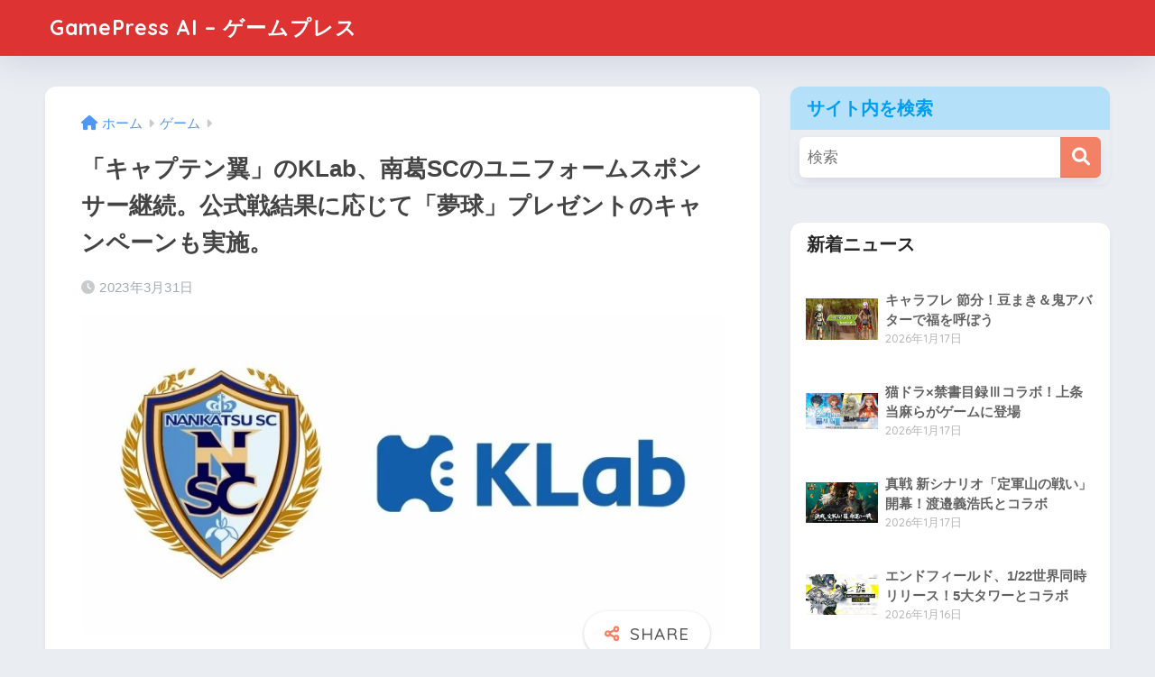

--- FILE ---
content_type: text/html; charset=UTF-8
request_url: https://gamepress.jp/archives/1500
body_size: 20493
content:

<!DOCTYPE html>
<html lang="ja">
<head>
  <meta charset="utf-8">
  <meta http-equiv="X-UA-Compatible" content="IE=edge">
  <meta name="HandheldFriendly" content="True">
  <meta name="MobileOptimized" content="320">
  <meta name="viewport" content="width=device-width, initial-scale=1, viewport-fit=cover"/>
  <meta name="msapplication-TileColor" content="#f28165">
  <meta name="theme-color" content="#f28165">
  <link rel="pingback" href="https://gamepress.jp/xmlrpc.php">
  <title>「キャプテン翼」のKLab、南葛SCのユニフォームスポンサー継続。公式戦結果に応じて「夢球」プレゼントのキャンペーンも実施。 | GamePress AI &#8211; ゲームプレス</title>
<meta name='robots' content='max-image-preview:large' />
	<style>img:is([sizes="auto" i], [sizes^="auto," i]) { contain-intrinsic-size: 3000px 1500px }</style>
	<link rel='dns-prefetch' href='//fonts.googleapis.com' />
<link rel='dns-prefetch' href='//use.fontawesome.com' />
<link rel="alternate" type="application/rss+xml" title="GamePress AI - ゲームプレス &raquo; フィード" href="https://gamepress.jp/feed" />
<link rel="alternate" type="application/rss+xml" title="GamePress AI - ゲームプレス &raquo; コメントフィード" href="https://gamepress.jp/comments/feed" />
<script type="text/javascript">
/* <![CDATA[ */
window._wpemojiSettings = {"baseUrl":"https:\/\/s.w.org\/images\/core\/emoji\/16.0.1\/72x72\/","ext":".png","svgUrl":"https:\/\/s.w.org\/images\/core\/emoji\/16.0.1\/svg\/","svgExt":".svg","source":{"concatemoji":"https:\/\/gamepress.jp\/wp-includes\/js\/wp-emoji-release.min.js?ver=6.8.2"}};
/*! This file is auto-generated */
!function(s,n){var o,i,e;function c(e){try{var t={supportTests:e,timestamp:(new Date).valueOf()};sessionStorage.setItem(o,JSON.stringify(t))}catch(e){}}function p(e,t,n){e.clearRect(0,0,e.canvas.width,e.canvas.height),e.fillText(t,0,0);var t=new Uint32Array(e.getImageData(0,0,e.canvas.width,e.canvas.height).data),a=(e.clearRect(0,0,e.canvas.width,e.canvas.height),e.fillText(n,0,0),new Uint32Array(e.getImageData(0,0,e.canvas.width,e.canvas.height).data));return t.every(function(e,t){return e===a[t]})}function u(e,t){e.clearRect(0,0,e.canvas.width,e.canvas.height),e.fillText(t,0,0);for(var n=e.getImageData(16,16,1,1),a=0;a<n.data.length;a++)if(0!==n.data[a])return!1;return!0}function f(e,t,n,a){switch(t){case"flag":return n(e,"\ud83c\udff3\ufe0f\u200d\u26a7\ufe0f","\ud83c\udff3\ufe0f\u200b\u26a7\ufe0f")?!1:!n(e,"\ud83c\udde8\ud83c\uddf6","\ud83c\udde8\u200b\ud83c\uddf6")&&!n(e,"\ud83c\udff4\udb40\udc67\udb40\udc62\udb40\udc65\udb40\udc6e\udb40\udc67\udb40\udc7f","\ud83c\udff4\u200b\udb40\udc67\u200b\udb40\udc62\u200b\udb40\udc65\u200b\udb40\udc6e\u200b\udb40\udc67\u200b\udb40\udc7f");case"emoji":return!a(e,"\ud83e\udedf")}return!1}function g(e,t,n,a){var r="undefined"!=typeof WorkerGlobalScope&&self instanceof WorkerGlobalScope?new OffscreenCanvas(300,150):s.createElement("canvas"),o=r.getContext("2d",{willReadFrequently:!0}),i=(o.textBaseline="top",o.font="600 32px Arial",{});return e.forEach(function(e){i[e]=t(o,e,n,a)}),i}function t(e){var t=s.createElement("script");t.src=e,t.defer=!0,s.head.appendChild(t)}"undefined"!=typeof Promise&&(o="wpEmojiSettingsSupports",i=["flag","emoji"],n.supports={everything:!0,everythingExceptFlag:!0},e=new Promise(function(e){s.addEventListener("DOMContentLoaded",e,{once:!0})}),new Promise(function(t){var n=function(){try{var e=JSON.parse(sessionStorage.getItem(o));if("object"==typeof e&&"number"==typeof e.timestamp&&(new Date).valueOf()<e.timestamp+604800&&"object"==typeof e.supportTests)return e.supportTests}catch(e){}return null}();if(!n){if("undefined"!=typeof Worker&&"undefined"!=typeof OffscreenCanvas&&"undefined"!=typeof URL&&URL.createObjectURL&&"undefined"!=typeof Blob)try{var e="postMessage("+g.toString()+"("+[JSON.stringify(i),f.toString(),p.toString(),u.toString()].join(",")+"));",a=new Blob([e],{type:"text/javascript"}),r=new Worker(URL.createObjectURL(a),{name:"wpTestEmojiSupports"});return void(r.onmessage=function(e){c(n=e.data),r.terminate(),t(n)})}catch(e){}c(n=g(i,f,p,u))}t(n)}).then(function(e){for(var t in e)n.supports[t]=e[t],n.supports.everything=n.supports.everything&&n.supports[t],"flag"!==t&&(n.supports.everythingExceptFlag=n.supports.everythingExceptFlag&&n.supports[t]);n.supports.everythingExceptFlag=n.supports.everythingExceptFlag&&!n.supports.flag,n.DOMReady=!1,n.readyCallback=function(){n.DOMReady=!0}}).then(function(){return e}).then(function(){var e;n.supports.everything||(n.readyCallback(),(e=n.source||{}).concatemoji?t(e.concatemoji):e.wpemoji&&e.twemoji&&(t(e.twemoji),t(e.wpemoji)))}))}((window,document),window._wpemojiSettings);
/* ]]> */
</script>
<link rel='stylesheet' id='sng-stylesheet-css' href='https://gamepress.jp/wp-content/themes/sango-theme/style.css?version=3.9.6' type='text/css' media='all' />
<link rel='stylesheet' id='sng-option-css' href='https://gamepress.jp/wp-content/themes/sango-theme/entry-option.css?version=3.9.6' type='text/css' media='all' />
<link rel='stylesheet' id='sng-old-css-css' href='https://gamepress.jp/wp-content/themes/sango-theme/style-old.css?version=3.9.6' type='text/css' media='all' />
<link rel='stylesheet' id='sango_theme_gutenberg-style-css' href='https://gamepress.jp/wp-content/themes/sango-theme/library/gutenberg/dist/build/style-blocks.css?version=3.9.6' type='text/css' media='all' />
<style id='sango_theme_gutenberg-style-inline-css' type='text/css'>
:root{--sgb-main-color:#f28165;--sgb-pastel-color:#b4e0fa;--sgb-accent-color:#ffb36b;--sgb-widget-title-color:#009EF3;--sgb-widget-title-bg-color:#b4e0fa;--sgb-bg-color:#eaedf2;--wp--preset--color--sango-main:var(--sgb-main-color);--wp--preset--color--sango-pastel:var(--sgb-pastel-color);--wp--preset--color--sango-accent:var(--sgb-accent-color)}
</style>
<link rel='stylesheet' id='sng-googlefonts-css' href='https://fonts.googleapis.com/css?family=Quicksand%3A500%2C700&#038;display=swap' type='text/css' media='all' />
<link rel='stylesheet' id='sng-fontawesome-css' href='https://use.fontawesome.com/releases/v6.1.1/css/all.css' type='text/css' media='all' />
<style id='wp-emoji-styles-inline-css' type='text/css'>

	img.wp-smiley, img.emoji {
		display: inline !important;
		border: none !important;
		box-shadow: none !important;
		height: 1em !important;
		width: 1em !important;
		margin: 0 0.07em !important;
		vertical-align: -0.1em !important;
		background: none !important;
		padding: 0 !important;
	}
</style>
<link rel='stylesheet' id='wp-block-library-css' href='https://gamepress.jp/wp-includes/css/dist/block-library/style.min.css?ver=6.8.2' type='text/css' media='all' />
<style id='global-styles-inline-css' type='text/css'>
:root{--wp--preset--aspect-ratio--square: 1;--wp--preset--aspect-ratio--4-3: 4/3;--wp--preset--aspect-ratio--3-4: 3/4;--wp--preset--aspect-ratio--3-2: 3/2;--wp--preset--aspect-ratio--2-3: 2/3;--wp--preset--aspect-ratio--16-9: 16/9;--wp--preset--aspect-ratio--9-16: 9/16;--wp--preset--color--black: #000000;--wp--preset--color--cyan-bluish-gray: #abb8c3;--wp--preset--color--white: #ffffff;--wp--preset--color--pale-pink: #f78da7;--wp--preset--color--vivid-red: #cf2e2e;--wp--preset--color--luminous-vivid-orange: #ff6900;--wp--preset--color--luminous-vivid-amber: #fcb900;--wp--preset--color--light-green-cyan: #7bdcb5;--wp--preset--color--vivid-green-cyan: #00d084;--wp--preset--color--pale-cyan-blue: #8ed1fc;--wp--preset--color--vivid-cyan-blue: #0693e3;--wp--preset--color--vivid-purple: #9b51e0;--wp--preset--color--sango-main: var(--sgb-main-color);--wp--preset--color--sango-pastel: var(--sgb-pastel-color);--wp--preset--color--sango-accent: var(--sgb-accent-color);--wp--preset--color--sango-blue: #009EF3;--wp--preset--color--sango-orange: #ffb36b;--wp--preset--color--sango-red: #f88080;--wp--preset--color--sango-green: #90d581;--wp--preset--color--sango-black: #333;--wp--preset--color--sango-gray: gray;--wp--preset--color--sango-silver: whitesmoke;--wp--preset--color--sango-light-blue: #b4e0fa;--wp--preset--color--sango-light-red: #ffebeb;--wp--preset--color--sango-light-orange: #fff9e6;--wp--preset--gradient--vivid-cyan-blue-to-vivid-purple: linear-gradient(135deg,rgba(6,147,227,1) 0%,rgb(155,81,224) 100%);--wp--preset--gradient--light-green-cyan-to-vivid-green-cyan: linear-gradient(135deg,rgb(122,220,180) 0%,rgb(0,208,130) 100%);--wp--preset--gradient--luminous-vivid-amber-to-luminous-vivid-orange: linear-gradient(135deg,rgba(252,185,0,1) 0%,rgba(255,105,0,1) 100%);--wp--preset--gradient--luminous-vivid-orange-to-vivid-red: linear-gradient(135deg,rgba(255,105,0,1) 0%,rgb(207,46,46) 100%);--wp--preset--gradient--very-light-gray-to-cyan-bluish-gray: linear-gradient(135deg,rgb(238,238,238) 0%,rgb(169,184,195) 100%);--wp--preset--gradient--cool-to-warm-spectrum: linear-gradient(135deg,rgb(74,234,220) 0%,rgb(151,120,209) 20%,rgb(207,42,186) 40%,rgb(238,44,130) 60%,rgb(251,105,98) 80%,rgb(254,248,76) 100%);--wp--preset--gradient--blush-light-purple: linear-gradient(135deg,rgb(255,206,236) 0%,rgb(152,150,240) 100%);--wp--preset--gradient--blush-bordeaux: linear-gradient(135deg,rgb(254,205,165) 0%,rgb(254,45,45) 50%,rgb(107,0,62) 100%);--wp--preset--gradient--luminous-dusk: linear-gradient(135deg,rgb(255,203,112) 0%,rgb(199,81,192) 50%,rgb(65,88,208) 100%);--wp--preset--gradient--pale-ocean: linear-gradient(135deg,rgb(255,245,203) 0%,rgb(182,227,212) 50%,rgb(51,167,181) 100%);--wp--preset--gradient--electric-grass: linear-gradient(135deg,rgb(202,248,128) 0%,rgb(113,206,126) 100%);--wp--preset--gradient--midnight: linear-gradient(135deg,rgb(2,3,129) 0%,rgb(40,116,252) 100%);--wp--preset--font-size--small: 13px;--wp--preset--font-size--medium: 20px;--wp--preset--font-size--large: 36px;--wp--preset--font-size--x-large: 42px;--wp--preset--font-family--default: "Helvetica", "Arial", "Hiragino Kaku Gothic ProN", "Hiragino Sans", YuGothic, "Yu Gothic", "メイリオ", Meiryo, sans-serif;--wp--preset--font-family--notosans: "Noto Sans JP", var(--wp--preset--font-family--default);--wp--preset--font-family--mplusrounded: "M PLUS Rounded 1c", var(--wp--preset--font-family--default);--wp--preset--font-family--dfont: "Quicksand", var(--wp--preset--font-family--default);--wp--preset--spacing--20: 0.44rem;--wp--preset--spacing--30: 0.67rem;--wp--preset--spacing--40: 1rem;--wp--preset--spacing--50: 1.5rem;--wp--preset--spacing--60: 2.25rem;--wp--preset--spacing--70: 3.38rem;--wp--preset--spacing--80: 5.06rem;--wp--preset--shadow--natural: 6px 6px 9px rgba(0, 0, 0, 0.2);--wp--preset--shadow--deep: 12px 12px 50px rgba(0, 0, 0, 0.4);--wp--preset--shadow--sharp: 6px 6px 0px rgba(0, 0, 0, 0.2);--wp--preset--shadow--outlined: 6px 6px 0px -3px rgba(255, 255, 255, 1), 6px 6px rgba(0, 0, 0, 1);--wp--preset--shadow--crisp: 6px 6px 0px rgba(0, 0, 0, 1);--wp--custom--wrap--width: 92%;--wp--custom--wrap--default-width: 800px;--wp--custom--wrap--content-width: 1180px;--wp--custom--wrap--max-width: var(--wp--custom--wrap--content-width);--wp--custom--wrap--side: 30%;--wp--custom--wrap--gap: 2em;--wp--custom--wrap--mobile--padding: 15px;--wp--custom--shadow--large: 0 15px 30px -7px rgba(0, 12, 66, 0.15 );--wp--custom--shadow--large-hover: 0 40px 50px -15px rgba(0, 12, 66, 0.2 );--wp--custom--shadow--medium: 0 6px 13px -3px rgba(0, 12, 66, 0.1), 0 0px 1px rgba(0,30,100, 0.1 );--wp--custom--shadow--medium-hover: 0 12px 45px -9px rgb(0 0 0 / 23%);--wp--custom--shadow--solid: 0 1px 2px 0 rgba(24, 44, 84, 0.1), 0 1px 3px 1px rgba(24, 44, 84, 0.1);--wp--custom--shadow--solid-hover: 0 2px 4px 0 rgba(24, 44, 84, 0.1), 0 2px 8px 0 rgba(24, 44, 84, 0.1);--wp--custom--shadow--small: 0 2px 4px #4385bb12;--wp--custom--rounded--medium: 12px;--wp--custom--rounded--small: 6px;--wp--custom--widget--padding-horizontal: 18px;--wp--custom--widget--padding-vertical: 6px;--wp--custom--widget--icon-margin: 6px;--wp--custom--widget--gap: 2.5em;--wp--custom--entry--gap: 1.5rem;--wp--custom--entry--gap-mobile: 1rem;--wp--custom--entry--border-color: #eaedf2;--wp--custom--animation--fade-in: fadeIn 0.7s ease 0s 1 normal;--wp--custom--animation--header: fadeHeader 1s ease 0s 1 normal;--wp--custom--transition--default: 0.3s ease-in-out;--wp--custom--totop--opacity: 0.6;--wp--custom--totop--right: 18px;--wp--custom--totop--bottom: 20px;--wp--custom--totop--mobile--right: 15px;--wp--custom--totop--mobile--bottom: 10px;--wp--custom--toc--button--opacity: 0.6;--wp--custom--footer--column-gap: 40px;}:root { --wp--style--global--content-size: 900px;--wp--style--global--wide-size: 980px; }:where(body) { margin: 0; }.wp-site-blocks > .alignleft { float: left; margin-right: 2em; }.wp-site-blocks > .alignright { float: right; margin-left: 2em; }.wp-site-blocks > .aligncenter { justify-content: center; margin-left: auto; margin-right: auto; }:where(.wp-site-blocks) > * { margin-block-start: 1.5rem; margin-block-end: 0; }:where(.wp-site-blocks) > :first-child { margin-block-start: 0; }:where(.wp-site-blocks) > :last-child { margin-block-end: 0; }:root { --wp--style--block-gap: 1.5rem; }:root :where(.is-layout-flow) > :first-child{margin-block-start: 0;}:root :where(.is-layout-flow) > :last-child{margin-block-end: 0;}:root :where(.is-layout-flow) > *{margin-block-start: 1.5rem;margin-block-end: 0;}:root :where(.is-layout-constrained) > :first-child{margin-block-start: 0;}:root :where(.is-layout-constrained) > :last-child{margin-block-end: 0;}:root :where(.is-layout-constrained) > *{margin-block-start: 1.5rem;margin-block-end: 0;}:root :where(.is-layout-flex){gap: 1.5rem;}:root :where(.is-layout-grid){gap: 1.5rem;}.is-layout-flow > .alignleft{float: left;margin-inline-start: 0;margin-inline-end: 2em;}.is-layout-flow > .alignright{float: right;margin-inline-start: 2em;margin-inline-end: 0;}.is-layout-flow > .aligncenter{margin-left: auto !important;margin-right: auto !important;}.is-layout-constrained > .alignleft{float: left;margin-inline-start: 0;margin-inline-end: 2em;}.is-layout-constrained > .alignright{float: right;margin-inline-start: 2em;margin-inline-end: 0;}.is-layout-constrained > .aligncenter{margin-left: auto !important;margin-right: auto !important;}.is-layout-constrained > :where(:not(.alignleft):not(.alignright):not(.alignfull)){max-width: var(--wp--style--global--content-size);margin-left: auto !important;margin-right: auto !important;}.is-layout-constrained > .alignwide{max-width: var(--wp--style--global--wide-size);}body .is-layout-flex{display: flex;}.is-layout-flex{flex-wrap: wrap;align-items: center;}.is-layout-flex > :is(*, div){margin: 0;}body .is-layout-grid{display: grid;}.is-layout-grid > :is(*, div){margin: 0;}body{font-family: var(--sgb-font-family);padding-top: 0px;padding-right: 0px;padding-bottom: 0px;padding-left: 0px;}a:where(:not(.wp-element-button)){text-decoration: underline;}:root :where(.wp-element-button, .wp-block-button__link){background-color: #32373c;border-width: 0;color: #fff;font-family: inherit;font-size: inherit;line-height: inherit;padding: calc(0.667em + 2px) calc(1.333em + 2px);text-decoration: none;}.has-black-color{color: var(--wp--preset--color--black) !important;}.has-cyan-bluish-gray-color{color: var(--wp--preset--color--cyan-bluish-gray) !important;}.has-white-color{color: var(--wp--preset--color--white) !important;}.has-pale-pink-color{color: var(--wp--preset--color--pale-pink) !important;}.has-vivid-red-color{color: var(--wp--preset--color--vivid-red) !important;}.has-luminous-vivid-orange-color{color: var(--wp--preset--color--luminous-vivid-orange) !important;}.has-luminous-vivid-amber-color{color: var(--wp--preset--color--luminous-vivid-amber) !important;}.has-light-green-cyan-color{color: var(--wp--preset--color--light-green-cyan) !important;}.has-vivid-green-cyan-color{color: var(--wp--preset--color--vivid-green-cyan) !important;}.has-pale-cyan-blue-color{color: var(--wp--preset--color--pale-cyan-blue) !important;}.has-vivid-cyan-blue-color{color: var(--wp--preset--color--vivid-cyan-blue) !important;}.has-vivid-purple-color{color: var(--wp--preset--color--vivid-purple) !important;}.has-sango-main-color{color: var(--wp--preset--color--sango-main) !important;}.has-sango-pastel-color{color: var(--wp--preset--color--sango-pastel) !important;}.has-sango-accent-color{color: var(--wp--preset--color--sango-accent) !important;}.has-sango-blue-color{color: var(--wp--preset--color--sango-blue) !important;}.has-sango-orange-color{color: var(--wp--preset--color--sango-orange) !important;}.has-sango-red-color{color: var(--wp--preset--color--sango-red) !important;}.has-sango-green-color{color: var(--wp--preset--color--sango-green) !important;}.has-sango-black-color{color: var(--wp--preset--color--sango-black) !important;}.has-sango-gray-color{color: var(--wp--preset--color--sango-gray) !important;}.has-sango-silver-color{color: var(--wp--preset--color--sango-silver) !important;}.has-sango-light-blue-color{color: var(--wp--preset--color--sango-light-blue) !important;}.has-sango-light-red-color{color: var(--wp--preset--color--sango-light-red) !important;}.has-sango-light-orange-color{color: var(--wp--preset--color--sango-light-orange) !important;}.has-black-background-color{background-color: var(--wp--preset--color--black) !important;}.has-cyan-bluish-gray-background-color{background-color: var(--wp--preset--color--cyan-bluish-gray) !important;}.has-white-background-color{background-color: var(--wp--preset--color--white) !important;}.has-pale-pink-background-color{background-color: var(--wp--preset--color--pale-pink) !important;}.has-vivid-red-background-color{background-color: var(--wp--preset--color--vivid-red) !important;}.has-luminous-vivid-orange-background-color{background-color: var(--wp--preset--color--luminous-vivid-orange) !important;}.has-luminous-vivid-amber-background-color{background-color: var(--wp--preset--color--luminous-vivid-amber) !important;}.has-light-green-cyan-background-color{background-color: var(--wp--preset--color--light-green-cyan) !important;}.has-vivid-green-cyan-background-color{background-color: var(--wp--preset--color--vivid-green-cyan) !important;}.has-pale-cyan-blue-background-color{background-color: var(--wp--preset--color--pale-cyan-blue) !important;}.has-vivid-cyan-blue-background-color{background-color: var(--wp--preset--color--vivid-cyan-blue) !important;}.has-vivid-purple-background-color{background-color: var(--wp--preset--color--vivid-purple) !important;}.has-sango-main-background-color{background-color: var(--wp--preset--color--sango-main) !important;}.has-sango-pastel-background-color{background-color: var(--wp--preset--color--sango-pastel) !important;}.has-sango-accent-background-color{background-color: var(--wp--preset--color--sango-accent) !important;}.has-sango-blue-background-color{background-color: var(--wp--preset--color--sango-blue) !important;}.has-sango-orange-background-color{background-color: var(--wp--preset--color--sango-orange) !important;}.has-sango-red-background-color{background-color: var(--wp--preset--color--sango-red) !important;}.has-sango-green-background-color{background-color: var(--wp--preset--color--sango-green) !important;}.has-sango-black-background-color{background-color: var(--wp--preset--color--sango-black) !important;}.has-sango-gray-background-color{background-color: var(--wp--preset--color--sango-gray) !important;}.has-sango-silver-background-color{background-color: var(--wp--preset--color--sango-silver) !important;}.has-sango-light-blue-background-color{background-color: var(--wp--preset--color--sango-light-blue) !important;}.has-sango-light-red-background-color{background-color: var(--wp--preset--color--sango-light-red) !important;}.has-sango-light-orange-background-color{background-color: var(--wp--preset--color--sango-light-orange) !important;}.has-black-border-color{border-color: var(--wp--preset--color--black) !important;}.has-cyan-bluish-gray-border-color{border-color: var(--wp--preset--color--cyan-bluish-gray) !important;}.has-white-border-color{border-color: var(--wp--preset--color--white) !important;}.has-pale-pink-border-color{border-color: var(--wp--preset--color--pale-pink) !important;}.has-vivid-red-border-color{border-color: var(--wp--preset--color--vivid-red) !important;}.has-luminous-vivid-orange-border-color{border-color: var(--wp--preset--color--luminous-vivid-orange) !important;}.has-luminous-vivid-amber-border-color{border-color: var(--wp--preset--color--luminous-vivid-amber) !important;}.has-light-green-cyan-border-color{border-color: var(--wp--preset--color--light-green-cyan) !important;}.has-vivid-green-cyan-border-color{border-color: var(--wp--preset--color--vivid-green-cyan) !important;}.has-pale-cyan-blue-border-color{border-color: var(--wp--preset--color--pale-cyan-blue) !important;}.has-vivid-cyan-blue-border-color{border-color: var(--wp--preset--color--vivid-cyan-blue) !important;}.has-vivid-purple-border-color{border-color: var(--wp--preset--color--vivid-purple) !important;}.has-sango-main-border-color{border-color: var(--wp--preset--color--sango-main) !important;}.has-sango-pastel-border-color{border-color: var(--wp--preset--color--sango-pastel) !important;}.has-sango-accent-border-color{border-color: var(--wp--preset--color--sango-accent) !important;}.has-sango-blue-border-color{border-color: var(--wp--preset--color--sango-blue) !important;}.has-sango-orange-border-color{border-color: var(--wp--preset--color--sango-orange) !important;}.has-sango-red-border-color{border-color: var(--wp--preset--color--sango-red) !important;}.has-sango-green-border-color{border-color: var(--wp--preset--color--sango-green) !important;}.has-sango-black-border-color{border-color: var(--wp--preset--color--sango-black) !important;}.has-sango-gray-border-color{border-color: var(--wp--preset--color--sango-gray) !important;}.has-sango-silver-border-color{border-color: var(--wp--preset--color--sango-silver) !important;}.has-sango-light-blue-border-color{border-color: var(--wp--preset--color--sango-light-blue) !important;}.has-sango-light-red-border-color{border-color: var(--wp--preset--color--sango-light-red) !important;}.has-sango-light-orange-border-color{border-color: var(--wp--preset--color--sango-light-orange) !important;}.has-vivid-cyan-blue-to-vivid-purple-gradient-background{background: var(--wp--preset--gradient--vivid-cyan-blue-to-vivid-purple) !important;}.has-light-green-cyan-to-vivid-green-cyan-gradient-background{background: var(--wp--preset--gradient--light-green-cyan-to-vivid-green-cyan) !important;}.has-luminous-vivid-amber-to-luminous-vivid-orange-gradient-background{background: var(--wp--preset--gradient--luminous-vivid-amber-to-luminous-vivid-orange) !important;}.has-luminous-vivid-orange-to-vivid-red-gradient-background{background: var(--wp--preset--gradient--luminous-vivid-orange-to-vivid-red) !important;}.has-very-light-gray-to-cyan-bluish-gray-gradient-background{background: var(--wp--preset--gradient--very-light-gray-to-cyan-bluish-gray) !important;}.has-cool-to-warm-spectrum-gradient-background{background: var(--wp--preset--gradient--cool-to-warm-spectrum) !important;}.has-blush-light-purple-gradient-background{background: var(--wp--preset--gradient--blush-light-purple) !important;}.has-blush-bordeaux-gradient-background{background: var(--wp--preset--gradient--blush-bordeaux) !important;}.has-luminous-dusk-gradient-background{background: var(--wp--preset--gradient--luminous-dusk) !important;}.has-pale-ocean-gradient-background{background: var(--wp--preset--gradient--pale-ocean) !important;}.has-electric-grass-gradient-background{background: var(--wp--preset--gradient--electric-grass) !important;}.has-midnight-gradient-background{background: var(--wp--preset--gradient--midnight) !important;}.has-small-font-size{font-size: var(--wp--preset--font-size--small) !important;}.has-medium-font-size{font-size: var(--wp--preset--font-size--medium) !important;}.has-large-font-size{font-size: var(--wp--preset--font-size--large) !important;}.has-x-large-font-size{font-size: var(--wp--preset--font-size--x-large) !important;}.has-default-font-family{font-family: var(--wp--preset--font-family--default) !important;}.has-notosans-font-family{font-family: var(--wp--preset--font-family--notosans) !important;}.has-mplusrounded-font-family{font-family: var(--wp--preset--font-family--mplusrounded) !important;}.has-dfont-font-family{font-family: var(--wp--preset--font-family--dfont) !important;}
:root :where(.wp-block-button .wp-block-button__link){background-color: var(--wp--preset--color--sango-main);border-radius: var(--wp--custom--rounded--medium);color: #fff;font-size: 18px;font-weight: 600;padding-top: 0.4em;padding-right: 1.3em;padding-bottom: 0.4em;padding-left: 1.3em;}
:root :where(.wp-block-pullquote){font-size: 1.5em;line-height: 1.6;}
</style>
<style id='akismet-widget-style-inline-css' type='text/css'>

			.a-stats {
				--akismet-color-mid-green: #357b49;
				--akismet-color-white: #fff;
				--akismet-color-light-grey: #f6f7f7;

				max-width: 350px;
				width: auto;
			}

			.a-stats * {
				all: unset;
				box-sizing: border-box;
			}

			.a-stats strong {
				font-weight: 600;
			}

			.a-stats a.a-stats__link,
			.a-stats a.a-stats__link:visited,
			.a-stats a.a-stats__link:active {
				background: var(--akismet-color-mid-green);
				border: none;
				box-shadow: none;
				border-radius: 8px;
				color: var(--akismet-color-white);
				cursor: pointer;
				display: block;
				font-family: -apple-system, BlinkMacSystemFont, 'Segoe UI', 'Roboto', 'Oxygen-Sans', 'Ubuntu', 'Cantarell', 'Helvetica Neue', sans-serif;
				font-weight: 500;
				padding: 12px;
				text-align: center;
				text-decoration: none;
				transition: all 0.2s ease;
			}

			/* Extra specificity to deal with TwentyTwentyOne focus style */
			.widget .a-stats a.a-stats__link:focus {
				background: var(--akismet-color-mid-green);
				color: var(--akismet-color-white);
				text-decoration: none;
			}

			.a-stats a.a-stats__link:hover {
				filter: brightness(110%);
				box-shadow: 0 4px 12px rgba(0, 0, 0, 0.06), 0 0 2px rgba(0, 0, 0, 0.16);
			}

			.a-stats .count {
				color: var(--akismet-color-white);
				display: block;
				font-size: 1.5em;
				line-height: 1.4;
				padding: 0 13px;
				white-space: nowrap;
			}
		
</style>
<script type="text/javascript" src="https://gamepress.jp/wp-includes/js/jquery/jquery.min.js?ver=3.7.1" id="jquery-core-js"></script>
<script type="text/javascript" src="https://gamepress.jp/wp-includes/js/jquery/jquery-migrate.min.js?ver=3.4.1" id="jquery-migrate-js"></script>
<link rel="https://api.w.org/" href="https://gamepress.jp/wp-json/" /><link rel="alternate" title="JSON" type="application/json" href="https://gamepress.jp/wp-json/wp/v2/posts/1500" /><link rel="EditURI" type="application/rsd+xml" title="RSD" href="https://gamepress.jp/xmlrpc.php?rsd" />
<link rel="canonical" href="https://gamepress.jp/archives/1500" />
<link rel='shortlink' href='https://gamepress.jp/?p=1500' />
<link rel="alternate" title="oEmbed (JSON)" type="application/json+oembed" href="https://gamepress.jp/wp-json/oembed/1.0/embed?url=https%3A%2F%2Fgamepress.jp%2Farchives%2F1500" />
<link rel="alternate" title="oEmbed (XML)" type="text/xml+oembed" href="https://gamepress.jp/wp-json/oembed/1.0/embed?url=https%3A%2F%2Fgamepress.jp%2Farchives%2F1500&#038;format=xml" />
<!-- FIFU: meta tags for featured image (begin) -->
<meta property="og:image" content="https://prcdn.freetls.fastly.net/release_image/6348/699/6348-699-0dba36ae1c320f66a31020984757d227-800x400.jpg?format=jpeg&auto=webp&quality=85&width=1950&height=1350&fit=bounds" />
<!-- FIFU: meta tags for featured image (end) --><meta name="twitter:image" content="https://prcdn.freetls.fastly.net/release_image/6348/699/6348-699-0dba36ae1c320f66a31020984757d227-800x400.jpg?format=jpeg&auto=webp&quality=85&width=1950&height=1350&fit=bounds" /><meta property="og:title" content="「キャプテン翼」のKLab、南葛SCのユニフォームスポンサー継続。公式戦結果に応じて「夢球」プレゼントのキャンペーンも実施。" />
<meta property="og:description" content="KLabは、『キャプテン翼』の原作者である高橋陽一氏が代表を務めるサッカークラブ「南葛SC」のスポンサー契約を継続し、2023年シーズンもユニフォームにKLabのロゴが掲出されることを発表した。 また、南葛SCの公式戦の ... " />
<meta property="og:type" content="article" />
<meta property="og:url" content="https://gamepress.jp/archives/1500" />
<meta property="og:image" content="https://prcdn.freetls.fastly.net/release_image/6348/699/6348-699-0dba36ae1c320f66a31020984757d227-800x400.jpg?format=jpeg&#038;auto=webp&#038;quality=85&#038;width=1950&#038;height=1350&#038;fit=bounds" />
<meta name="thumbnail" content="https://prcdn.freetls.fastly.net/release_image/6348/699/6348-699-0dba36ae1c320f66a31020984757d227-800x400.jpg?format=jpeg&#038;auto=webp&#038;quality=85&#038;width=1950&#038;height=1350&#038;fit=bounds" />
<meta property="og:site_name" content="GamePress AI - ゲームプレス" />
<meta name="twitter:card" content="summary_large_image" />
<!-- Google Tag Manager -->
<script>(function(w,d,s,l,i){w[l]=w[l]||[];w[l].push({'gtm.start':
new Date().getTime(),event:'gtm.js'});var f=d.getElementsByTagName(s)[0],
j=d.createElement(s),dl=l!='dataLayer'?'&l='+l:'';j.async=true;j.src=
'https://www.googletagmanager.com/gtm.js?id='+i+dl;f.parentNode.insertBefore(j,f);
})(window,document,'script','dataLayer','GTM-KC7F7DTK');</script>
<!-- End Google Tag Manager --><script async src="https://pagead2.googlesyndication.com/pagead/js/adsbygoogle.js?client=ca-pub-3528318659578099"
     crossorigin="anonymous"></script><link rel="icon" href="https://gamepress.jp/wp-content/uploads/2023/03/cropped-hLR4eiZc_400x400-32x32.png" sizes="32x32" />
<link rel="icon" href="https://gamepress.jp/wp-content/uploads/2023/03/cropped-hLR4eiZc_400x400-192x192.png" sizes="192x192" />
<link rel="apple-touch-icon" href="https://gamepress.jp/wp-content/uploads/2023/03/cropped-hLR4eiZc_400x400-180x180.png" />
<meta name="msapplication-TileImage" content="https://gamepress.jp/wp-content/uploads/2023/03/cropped-hLR4eiZc_400x400-270x270.png" />
		<style type="text/css" id="wp-custom-css">
			.r-text .image-caption {
    display: block;
}

.image-caption {
    font-size: 12px;
    line-height: 22px;
    color: #a2a2a2;
    text-align: left;
}

.center .image-caption {
    margin: 0 auto;
}

.r-text {
    line-height: 26px;
    margin-bottom: 30px;
    word-break: break-all;
}
.r-text .text-image-caption {
    display: block;
    margin-top: 1em;
    margin-bottom: 1em;
}
.r-text ul {
    padding: 12px 12px 12px 33px;
    background-color: #ededed;
    clear: both;
    margin-top: 5px;
    margin-bottom: 12px;
    border-radius: 3px;
}
.floatright {
    float: right;
    margin-left: 36px;
}
.floatleft {
    float: left;
    margin-right: 29px;
}
.alignleft {
    clear: both;
}
.editor-image img {
    max-width: 100%;
    height: auto !important;
    margin: 0 auto;
}

#disqus_thread {
	   margin: 10px 10px;
	   padding: 0 10px;
}		</style>
		<style> a{color:#4f96f6}.header, .drawer__title{background-color:#dd3333}#logo a{color:#FFF}.desktop-nav li a , .mobile-nav li a, #drawer__open, .header-search__open, .drawer__title{color:#FFF}.drawer__title__close span, .drawer__title__close span:before{background:#FFF}.desktop-nav li:after{background:#FFF}.mobile-nav .current-menu-item{border-bottom-color:#FFF}.widgettitle, .sidebar .wp-block-group h2, .drawer .wp-block-group h2{color:#009EF3;background-color:#b4e0fa}#footer-menu a, .copyright{color:#FFF}#footer-menu{background-color:#dd3333}.footer{background-color:#e0e4eb}.footer, .footer a, .footer .widget ul li a{color:#3c3c3c}body{font-size:100%}@media only screen and (min-width:481px){body{font-size:107%}}@media only screen and (min-width:1030px){body{font-size:107%}}.totop{background:#009EF3}.header-info a{color:#FFF;background:linear-gradient(95deg, #738bff, #85e3ec)}.fixed-menu ul{background:#FFF}.fixed-menu a{color:#a2a7ab}.fixed-menu .current-menu-item a, .fixed-menu ul li a.active{color:#009EF3}.post-tab{background:#FFF}.post-tab > div{color:#a7a7a7}body{--sgb-font-family:var(--wp--preset--font-family--default)}#fixed_sidebar{top:0px}:target{scroll-margin-top:0px}.Threads:before{background-image:url("https://gamepress.jp/wp-content/themes/sango-theme/library/images/threads.svg")}.profile-sns li .Threads:before{background-image:url("https://gamepress.jp/wp-content/themes/sango-theme/library/images/threads-outline.svg")}.X:before{background-image:url("https://gamepress.jp/wp-content/themes/sango-theme/library/images/x-circle.svg")}</style><style>  #sgb-css-id-1 {
    margin-bottom: -1.5em;
  }</style>
</head>
<body class="wp-singular post-template-default single single-post postid-1500 single-format-standard wp-theme-sango-theme fa5">
    <div id="container"> 
  			<header class="header
			">
				<div id="inner-header" class="wrap">
		<div id="logo" class="header-logo h1 dfont">
	<a href="https://gamepress.jp/" class="header-logo__link">
				GamePress AI &#8211; ゲームプレス	</a>
	</div>
	<div class="header-search">
		<input type="checkbox" class="header-search__input" id="header-search-input" onclick="document.querySelector('.header-search__modal .searchform__input').focus()">
	<label class="header-search__close" for="header-search-input"></label>
	<div class="header-search__modal">
	
<form role="search" method="get" class="searchform" action="https://gamepress.jp/">
  <div>
    <input type="search" class="searchform__input" name="s" value="" placeholder="検索" />
    <button type="submit" class="searchform__submit" aria-label="検索"><i class="fas fa-search" aria-hidden="true"></i></button>
  </div>
</form>

	</div>
</div>	</div>
	</header>
		  <div id="content">
    <div id="inner-content" class="wrap cf">
      <main id="main">
                  <article id="entry" class="post-1500 post type-post status-publish format-standard has-post-thumbnail category-2">
            <header class="article-header entry-header">
	<nav id="breadcrumb" class="breadcrumb"><ul itemscope itemtype="http://schema.org/BreadcrumbList"><li itemprop="itemListElement" itemscope itemtype="http://schema.org/ListItem"><a href="https://gamepress.jp" itemprop="item"><span itemprop="name">ホーム</span></a><meta itemprop="position" content="1" /></li><li itemprop="itemListElement" itemscope itemtype="http://schema.org/ListItem"><a href="https://gamepress.jp/archives/category/%e3%82%b2%e3%83%bc%e3%83%a0" itemprop="item"><span itemprop="name">ゲーム</span></a><meta itemprop="position" content="2" /></li></ul></nav>		<h1 class="entry-title single-title">「キャプテン翼」のKLab、南葛SCのユニフォームスポンサー継続。公式戦結果に応じて「夢球」プレゼントのキャンペーンも実施。</h1>
		<div class="entry-meta vcard">
	<time class="pubdate entry-time" itemprop="datePublished" datetime="2023-03-31">2023年3月31日</time>	</div>
		<p class="post-thumbnail"><img src="https://prcdn.freetls.fastly.net/release_image/6348/699/6348-699-0dba36ae1c320f66a31020984757d227-800x400.jpg?format=jpeg&amp;auto=webp&amp;quality=85&amp;width=1950&amp;height=1350&amp;fit=bounds" class="attachment-thumb-940 size-thumb-940 wp-post-image" alt="「キャプテン翼」のKLab、南葛SCのユニフォームスポンサー継続。公式戦結果に応じて「夢球」プレゼントのキャンペーンも実施。" title="「キャプテン翼」のKLab、南葛SCのユニフォームスポンサー継続。公式戦結果に応じて「夢球」プレゼントのキャンペーンも実施。" decoding="async" /></p>
			<input type="checkbox" id="fab">
	<label class="fab-btn extended-fab main-c" for="fab"><i class="fas fa-share-alt" aria-hidden="true"></i></label>
	<label class="fab__close-cover" for="fab"></label>
			<div id="fab__contents">
		<div class="fab__contents-main dfont">
		<label class="fab__contents__close" for="fab"><span></span></label>
		<p class="fab__contents_title">SHARE</p>
					<div class="fab__contents_img" style="background-image: url(https://prcdn.freetls.fastly.net/release_image/6348/699/6348-699-0dba36ae1c320f66a31020984757d227-800x400.jpg?format=jpeg&auto=webp&quality=85&width=1950&height=1350&fit=bounds);">
			</div>
					<div class="sns-btn
		 sns-dif	">
				<ul>
			<li class="tw sns-btn__item">
		<a href="https://twitter.com/intent/tweet?url=https%3A%2F%2Fgamepress.jp%2Farchives%2F1500&text=%E3%80%8C%E3%82%AD%E3%83%A3%E3%83%97%E3%83%86%E3%83%B3%E7%BF%BC%E3%80%8D%E3%81%AEKLab%E3%80%81%E5%8D%97%E8%91%9BSC%E3%81%AE%E3%83%A6%E3%83%8B%E3%83%95%E3%82%A9%E3%83%BC%E3%83%A0%E3%82%B9%E3%83%9D%E3%83%B3%E3%82%B5%E3%83%BC%E7%B6%99%E7%B6%9A%E3%80%82%E5%85%AC%E5%BC%8F%E6%88%A6%E7%B5%90%E6%9E%9C%E3%81%AB%E5%BF%9C%E3%81%98%E3%81%A6%E3%80%8C%E5%A4%A2%E7%90%83%E3%80%8D%E3%83%97%E3%83%AC%E3%82%BC%E3%83%B3%E3%83%88%E3%81%AE%E3%82%AD%E3%83%A3%E3%83%B3%E3%83%9A%E3%83%BC%E3%83%B3%E3%82%82%E5%AE%9F%E6%96%BD%E3%80%82%EF%BD%9CGamePress+AI+-+%E3%82%B2%E3%83%BC%E3%83%A0%E3%83%97%E3%83%AC%E3%82%B9" target="_blank" rel="nofollow noopener noreferrer" aria-label="Xでシェアする">
		<img alt="" src="https://gamepress.jp/wp-content/themes/sango-theme/library/images/x.svg">
		<span class="share_txt">ポスト</span>
		</a>
			</li>
					<li class="fb sns-btn__item">
		<a href="https://www.facebook.com/share.php?u=https%3A%2F%2Fgamepress.jp%2Farchives%2F1500" target="_blank" rel="nofollow noopener noreferrer" aria-label="Facebookでシェアする">
		<i class="fab fa-facebook" aria-hidden="true"></i>		<span class="share_txt">シェア</span>
		</a>
			</li>
					<li class="hatebu sns-btn__item">
		<a href="http://b.hatena.ne.jp/add?mode=confirm&url=https%3A%2F%2Fgamepress.jp%2Farchives%2F1500&title=%E3%80%8C%E3%82%AD%E3%83%A3%E3%83%97%E3%83%86%E3%83%B3%E7%BF%BC%E3%80%8D%E3%81%AEKLab%E3%80%81%E5%8D%97%E8%91%9BSC%E3%81%AE%E3%83%A6%E3%83%8B%E3%83%95%E3%82%A9%E3%83%BC%E3%83%A0%E3%82%B9%E3%83%9D%E3%83%B3%E3%82%B5%E3%83%BC%E7%B6%99%E7%B6%9A%E3%80%82%E5%85%AC%E5%BC%8F%E6%88%A6%E7%B5%90%E6%9E%9C%E3%81%AB%E5%BF%9C%E3%81%98%E3%81%A6%E3%80%8C%E5%A4%A2%E7%90%83%E3%80%8D%E3%83%97%E3%83%AC%E3%82%BC%E3%83%B3%E3%83%88%E3%81%AE%E3%82%AD%E3%83%A3%E3%83%B3%E3%83%9A%E3%83%BC%E3%83%B3%E3%82%82%E5%AE%9F%E6%96%BD%E3%80%82%EF%BD%9CGamePress+AI+-+%E3%82%B2%E3%83%BC%E3%83%A0%E3%83%97%E3%83%AC%E3%82%B9" target="_blank" rel="nofollow noopener noreferrer" aria-label="はてブでブックマークする">
		<i class="fa fa-hatebu" aria-hidden="true"></i>
		<span class="share_txt">はてブ</span>
		</a>
			</li>
					<li class="line sns-btn__item">
		<a href="https://social-plugins.line.me/lineit/share?url=https%3A%2F%2Fgamepress.jp%2Farchives%2F1500&text=%E3%80%8C%E3%82%AD%E3%83%A3%E3%83%97%E3%83%86%E3%83%B3%E7%BF%BC%E3%80%8D%E3%81%AEKLab%E3%80%81%E5%8D%97%E8%91%9BSC%E3%81%AE%E3%83%A6%E3%83%8B%E3%83%95%E3%82%A9%E3%83%BC%E3%83%A0%E3%82%B9%E3%83%9D%E3%83%B3%E3%82%B5%E3%83%BC%E7%B6%99%E7%B6%9A%E3%80%82%E5%85%AC%E5%BC%8F%E6%88%A6%E7%B5%90%E6%9E%9C%E3%81%AB%E5%BF%9C%E3%81%98%E3%81%A6%E3%80%8C%E5%A4%A2%E7%90%83%E3%80%8D%E3%83%97%E3%83%AC%E3%82%BC%E3%83%B3%E3%83%88%E3%81%AE%E3%82%AD%E3%83%A3%E3%83%B3%E3%83%9A%E3%83%BC%E3%83%B3%E3%82%82%E5%AE%9F%E6%96%BD%E3%80%82%EF%BD%9CGamePress+AI+-+%E3%82%B2%E3%83%BC%E3%83%A0%E3%83%97%E3%83%AC%E3%82%B9" target="_blank" rel="nofollow noopener noreferrer" aria-label="LINEでシェアする">
					<i class="fab fa-line" aria-hidden="true"></i>
				<span class="share_txt share_txt_line dfont">LINE</span>
		</a>
	</li>
				</ul>
	</div>
				</div>
	</div>
		</header>
<section class="entry-content">
	

<div class="wp-block-sgb-list">
<div class="li-chevron"><ul>
<li>KLabは南葛SCのスポンサー契約を継続</li><li>2023年シーズンもユニフォームにKLabのロゴが掲出</li><li>試合結果に応じて『キャプテン翼』のゲーム内アイテムをプレゼントするキャンペーンも実施</li>
</ul>
</div></div>



<p>KLabは、『キャプテン翼』の原作者である高橋陽一氏が代表を務めるサッカークラブ「南葛SC」のスポンサー契約を継続し、2023年シーズンもユニフォームにKLabのロゴが掲出されることを発表した。<br>

また、南葛SCの公式戦の試合結果に応じて、『キャプテン翼 ～たたかえドリームチーム～』のゲーム内アイテム「夢球」をプレゼントするキャンペーンも実施される。<br>

南葛SCは、Jリーグ参入を目指すサッカー団体であり、KLabはチームの姿勢に共感し、今後もサポートするとしている。<br>

</p>



<dl><dt>カテゴリ</dt><dd>ゲーム</dd><dt>製品名</dt><dd>キャプテン翼 ～たたかえドリームチーム～</dd><dt>会社名</dt><dd>KLab</dd><dt>キャラクター名</dt><dd>キャプテン翼</dd><dt>人名</dt><dd>高橋陽一</dd><dt>IP名</dt><dd>Jリーグ</dd></dl>



<p class="has-text-align-center">——— 以下 プレスリリース原文 ———</p>



<h2 id="i-0">『キャプテン翼 ～たたかえドリームチーム～』のKLabがＪリーグ参入を目指す「南葛SC」のユニフォームスポンサーを継続、応援CPも開催</h2>








<p>公開日: 2023/03/31</p>



<div class="rbody">
<div class="r-head">
                            KLab株式会社（本社：東京都港区、代表取締役社長：森田英克、以下「KLab」）は、『キャプテン翼』の原作者である高橋陽一先生が代表を務めるサッカークラブ「南葛SC」のスポンサー契約を継続して締結したことをお知らせいたします。<br>
本スポンサー契約は2018年シーズンからスタートし今年で6年目となり、2023年シーズンも「南葛SC」のユニフォームにKLabのコーポレートロゴが掲出されます。<br>
ロゴが入った新ユニフォームは、4月2日（日）の開幕戦「関東サッカーリーグ1部 前期第1節」で初めて着用される予定です。
                        </div>
<div class="r-text clearfix">
<div class="rich-text">
<p id="p-iframe-image-21baaa85-0190-40cd-93c9-8fa4c67e844a"><span class="text-image-caption clearfix editor-image center" style=""><img decoding="async" alt="" src="https://prcdn.freetls.fastly.net/release_image/6348/699/6348-699-0dba36ae1c320f66a31020984757d227-800x400.jpg?format=jpeg&amp;auto=webp&amp;quality=85&amp;width=1950&amp;height=1350&amp;fit=bounds" style=" width: 650px; height: 325px;"></span></p>
<p id="p-iframe-image-531d1951-ec38-4da2-bd4f-ae0d21eb5780"><span class="text-image-caption clearfix editor-image center" style=""><img decoding="async" alt="" src="https://prcdn.freetls.fastly.net/release_image/6348/699/6348-699-1ef5a820e359f3a561e5758858e5b193-1500x2123.jpg?format=jpeg&amp;auto=webp&amp;quality=85%2C65&amp;width=1950&amp;height=1350&amp;fit=bounds" style=" width: 317px; height: 450px;"></span></p>
<p>KLabは2017年より『キャプテン翼』をモチーフとするスマートフォン向け対戦型サッカーシミュレーションゲーム『キャプテン翼 ～たたかえドリームチーム～』を配信しております。</p>
<p>2018年シーズンからは「南葛SC」へのスポンサードを継続的に行い、また2019年以降は『キャプテン翼 ～たたかえドリームチーム～』の世界大会「Dream Champion Ship」を主催するなど、さまざまな形で『キャプテン翼』ファンの皆様やサッカーファンの皆様、そしてゲームのプレイヤーの皆様との交流を続けております。</p>
<p>&nbsp;</p>
<p>「南葛SC」は2021シーズンに関東サッカーリーグ2部から1部へ昇格を果たし、今季は関東1部リーグ優勝と日本フットボールリーグ（JFL）昇格を目指しています。</p>
<p>&nbsp;</p>
<p>KLabはチームの姿勢に共感するとともに、葛飾区や『キャプテン翼』に関わる全ての方々と想いを一つに、Ｊリーグ加入を目指す「南葛SC」を今後もサポートしてまいります。</p>
<p>&nbsp;</p>
<ul><li><p><strong>「南葛SC」の公式戦の試合結果に応じてゲーム内アイテム「夢球」をプレゼント！</strong>
</p>
</li>
</ul>
<p>「南葛SC」の公式戦の試合結果に応じて、『キャプテン翼 ～たたかえドリームチーム～』のゲーム内アイテム「夢球」をプレイヤーの皆様へプレゼントいたします。</p>
<p>今年も開幕戦からみんなで「南葛SC」を応援して、アイテムをゲットしよう！</p>
<p>&nbsp;</p>
<p><strong>【プレゼント内容】</strong>
</p>
<p>勝利：夢球　×5</p>
<p>引き分け：夢球　×3</p>
<p>負け：夢球　×1</p>
<p>さらに、南葛SCの得点数に応じた夢球をプレゼント！</p>
<p>&nbsp;</p>
<p><strong>【実施期間】</strong>
</p>
<p>関東サッカーリーグ1部 前期第1節 ～ 後期第9節</p>
<p>&nbsp;</p>
<p><strong>【関東サッカーリーグ1部 前期第1節】</strong>
</p>
<p>南葛SC vs VONDS市原FC</p>
<p>日時：4月2日（日）16:00</p>
<p>場所：葛飾区奥戸総合スポーツセンター陸上競技場</p>
<p>&nbsp;</p>
<ul><li><p><strong>ゲーム内アイテム「南葛SC 2023ユニフォーム」をプレゼント！</strong>
</p>
</li>
</ul>
<p id="p-iframe-image-e92002ef-1e7a-43bc-96ae-2d4e6e239847"><span class="text-image-caption clearfix editor-image center" style=""><img decoding="async" alt="" src="https://prcdn.freetls.fastly.net/release_image/6348/699/6348-699-2de22d65f1b8ba23edc73bffb5ff7d7e-1024x317.png?format=jpeg&amp;auto=webp&amp;quality=85%2C75&amp;width=1950&amp;height=1350&amp;fit=bounds" style=" width: 650px; height: 202px;"></span></p>
<p>「南葛SC」2023シーズンのユニフォームがゲーム内に登場！下記の期間中ゲームにログインすることで手に入れることができます。</p>
<p>&nbsp;</p>
<p><strong>【プレゼント内容】</strong>
</p>
<p>南葛SC（2023）ホームユニフォーム　×1</p>
<p>南葛SC（2023）アウェイユニフォーム　×1</p>
<p>南葛SC（2023）GKユニフォーム　×1</p>
<p>&nbsp;</p>
<p><strong>【実施期間】</strong>
</p>
<p>2023年3月31日（金）16:00 ～ 2023年12月31日（日）23:59</p>
<p>※実施期間内にログインいただくと、初回に限りプレゼントされます。また、本プレゼントはゲーム用のアイテムとなっており、実物の南葛SCユニフォームではありません。</p>
<p>&nbsp;</p>
<ul><li><p><strong>「南葛SC」とは</strong>
</p>
</li>
</ul>
<p>「南葛SC」は葛飾区をホームタウンとし、区民、行政、スポンサー企業とともにJリーグ参入を目標に、葛飾区の活性化に貢献するサッカー団体です。2020年2月にはJリーグ入りに必要な前段階の資格となる「Jリーグ百年構想クラブ」に認定されました。</p>
<p>『キャプテン翼』のように皆様に愛される選手、クラブチームとなり、また子供たちに「夢」と「希望」を育みます。サポーターに希望と誇りを共有し、社会発展に貢献します。</p>
<p><strong>「南葛SC」公式サイト</strong>
</p>
<p><a href="http://www.nankatsu-sc.com/" rel="nofollow ugc noopener" target="_blank">http://www.nankatsu-sc.com/</a></p>
<p id="p-iframe-image-0dc0965c-cca6-4344-ba87-dd3e5f1b7051"><span class="text-image-caption clearfix editor-image center" style=""><img decoding="async" alt="" src="https://prcdn.freetls.fastly.net/release_image/6348/699/6348-699-67c16a9f53fbd66f1fffc69d02e6bee8-800x564.jpg?format=jpeg&amp;auto=webp&amp;quality=85&amp;width=1950&amp;height=1350&amp;fit=bounds" style=" width: 637px; height: 450px;"></span></p>
<p>&nbsp;</p>
<ul><li><p><strong>『キャプテン翼』とは</strong>
</p>
</li>
</ul>
<p>『キャプテン翼』は、高橋陽一氏が描くサッカー漫画。1981年より集英社『週刊少年ジャンプ』にて連載がスタートし、日本のサッカー少年たちを中心に多大な影響を与えた作品です。</p>
<p>&nbsp;</p>
<p>その後も、主人公である大空翼たちの成長を描くシリーズを続編として発表。集英社『グランドジャンプ』にて『キャプテン翼 ライジングサン』が2019年まで連載され、2020年からは『グランドジャンプ』の増刊『キャプテン翼マガジン』での掲載がスタートしています。</p>
<p>&nbsp;</p>
<p>日本国内での単行本・文庫本累計発行部数は計7000万部を突破。</p>
<p>国内のみならず、世界20言語に翻訳され、海外各国でも数多く出版されている大人気作品です。</p>
<p>&nbsp;</p>
<ul><li><p><strong>『キャプテン翼 ～たたかえドリームチーム～』概要</strong>
</p>
</li>
</ul>
<p>タイトル： キャプテン翼 ～たたかえドリームチーム～<br>対応OS： iOS 11.0 以降、Android™ 4.4 以降、HarmonyOS 2.0 以降<br>※上記条件を満たしている場合でも一部端末ではご利用いただけない場合があります。<br>ジャンル： 対戦型サッカーシミュレーション<br>配信開始日：2017年6月13日<br>プレイ料金： 基本プレイ無料（アプリ内課金あり）<br>公式サイト： <a href="https://www.tsubasa-dreamteam.com/" rel="nofollow ugc noopener" target="_blank">https://www.tsubasa-dreamteam.com/</a><br>公式Twitterアカウント：<a href="https://twitter.com/tsubasa_dteam" rel="nofollow ugc noopener" target="_blank">https://twitter.com/tsubasa_dteam</a><br>公式YouTubeチャンネル：<a href="https://www.youtube.com/channel/UCTgOPO7kIQ35YzB7SBIQoWQ/" rel="nofollow ugc noopener" target="_blank">https://www.youtube.com/channel/UCTgOPO7kIQ35YzB7SBIQoWQ/</a><br>公式Discordサーバー：<a href="https://discord.gg/6tyEs48" rel="nofollow ugc noopener" target="_blank">https://discord.gg/6tyEs48</a><br><br>著作権表記：<br>©高橋陽一／集英社<br>©高橋陽一／集英社・テレビ東京・エノキフィルム<br>原作「キャプテン翼」高橋陽一（集英社文庫コミック版）<br>©KLabGames<br><br>【ダウンロードURL】<br>App Store®<br><a href="https://itunes.apple.com/jp/app/id1181335936" rel="nofollow ugc noopener" target="_blank">https://itunes.apple.com/jp/app/id1181335936</a><br>Google Play™<br><a href="https://play.google.com/store/apps/details?id=jp.klab.captain283" rel="nofollow ugc noopener" target="_blank">https://play.google.com/store/apps/details?id=jp.klab.captain283</a><br>HUAWEI AppGallery<br><a href="https://appgallery.huawei.com/#/app/C105375049" rel="nofollow ugc noopener" target="_blank">https://appgallery.huawei.com/#/app/C105375049</a><br><br>※Apple および Apple ロゴは米国その他の国で登録されたApple Inc. の商標です。<br>App Store は Apple Inc. のサービスマークです。<br>※Android、Google Play、Google Playロゴは、Google LLC の商標です。<br>※その他、記載された会社名、製品名、サービス名は各社の商標または登録商標です。</p>
</div>
</div>
</div>



<p>引用元: <a href="https://prtimes.jp/main/html/rd/p/000000699.000006348.html">https://prtimes.jp/main/html/rd/p/000000699.000006348.html</a></p>

    </section>
<footer class="article-footer">
	<aside>
	<div class="footer-contents">
						<div class="sns-btn
			">
		<span class="sns-btn__title dfont">SHARE</span>		<ul>
			<li class="tw sns-btn__item">
		<a href="https://twitter.com/intent/tweet?url=https%3A%2F%2Fgamepress.jp%2Farchives%2F1500&text=%E3%80%8C%E3%82%AD%E3%83%A3%E3%83%97%E3%83%86%E3%83%B3%E7%BF%BC%E3%80%8D%E3%81%AEKLab%E3%80%81%E5%8D%97%E8%91%9BSC%E3%81%AE%E3%83%A6%E3%83%8B%E3%83%95%E3%82%A9%E3%83%BC%E3%83%A0%E3%82%B9%E3%83%9D%E3%83%B3%E3%82%B5%E3%83%BC%E7%B6%99%E7%B6%9A%E3%80%82%E5%85%AC%E5%BC%8F%E6%88%A6%E7%B5%90%E6%9E%9C%E3%81%AB%E5%BF%9C%E3%81%98%E3%81%A6%E3%80%8C%E5%A4%A2%E7%90%83%E3%80%8D%E3%83%97%E3%83%AC%E3%82%BC%E3%83%B3%E3%83%88%E3%81%AE%E3%82%AD%E3%83%A3%E3%83%B3%E3%83%9A%E3%83%BC%E3%83%B3%E3%82%82%E5%AE%9F%E6%96%BD%E3%80%82%EF%BD%9CGamePress+AI+-+%E3%82%B2%E3%83%BC%E3%83%A0%E3%83%97%E3%83%AC%E3%82%B9" target="_blank" rel="nofollow noopener noreferrer" aria-label="Xでシェアする">
		<img alt="" src="https://gamepress.jp/wp-content/themes/sango-theme/library/images/x.svg">
		<span class="share_txt">ポスト</span>
		</a>
			</li>
					<li class="fb sns-btn__item">
		<a href="https://www.facebook.com/share.php?u=https%3A%2F%2Fgamepress.jp%2Farchives%2F1500" target="_blank" rel="nofollow noopener noreferrer" aria-label="Facebookでシェアする">
		<i class="fab fa-facebook" aria-hidden="true"></i>		<span class="share_txt">シェア</span>
		</a>
			</li>
					<li class="hatebu sns-btn__item">
		<a href="http://b.hatena.ne.jp/add?mode=confirm&url=https%3A%2F%2Fgamepress.jp%2Farchives%2F1500&title=%E3%80%8C%E3%82%AD%E3%83%A3%E3%83%97%E3%83%86%E3%83%B3%E7%BF%BC%E3%80%8D%E3%81%AEKLab%E3%80%81%E5%8D%97%E8%91%9BSC%E3%81%AE%E3%83%A6%E3%83%8B%E3%83%95%E3%82%A9%E3%83%BC%E3%83%A0%E3%82%B9%E3%83%9D%E3%83%B3%E3%82%B5%E3%83%BC%E7%B6%99%E7%B6%9A%E3%80%82%E5%85%AC%E5%BC%8F%E6%88%A6%E7%B5%90%E6%9E%9C%E3%81%AB%E5%BF%9C%E3%81%98%E3%81%A6%E3%80%8C%E5%A4%A2%E7%90%83%E3%80%8D%E3%83%97%E3%83%AC%E3%82%BC%E3%83%B3%E3%83%88%E3%81%AE%E3%82%AD%E3%83%A3%E3%83%B3%E3%83%9A%E3%83%BC%E3%83%B3%E3%82%82%E5%AE%9F%E6%96%BD%E3%80%82%EF%BD%9CGamePress+AI+-+%E3%82%B2%E3%83%BC%E3%83%A0%E3%83%97%E3%83%AC%E3%82%B9" target="_blank" rel="nofollow noopener noreferrer" aria-label="はてブでブックマークする">
		<i class="fa fa-hatebu" aria-hidden="true"></i>
		<span class="share_txt">はてブ</span>
		</a>
			</li>
					<li class="line sns-btn__item">
		<a href="https://social-plugins.line.me/lineit/share?url=https%3A%2F%2Fgamepress.jp%2Farchives%2F1500&text=%E3%80%8C%E3%82%AD%E3%83%A3%E3%83%97%E3%83%86%E3%83%B3%E7%BF%BC%E3%80%8D%E3%81%AEKLab%E3%80%81%E5%8D%97%E8%91%9BSC%E3%81%AE%E3%83%A6%E3%83%8B%E3%83%95%E3%82%A9%E3%83%BC%E3%83%A0%E3%82%B9%E3%83%9D%E3%83%B3%E3%82%B5%E3%83%BC%E7%B6%99%E7%B6%9A%E3%80%82%E5%85%AC%E5%BC%8F%E6%88%A6%E7%B5%90%E6%9E%9C%E3%81%AB%E5%BF%9C%E3%81%98%E3%81%A6%E3%80%8C%E5%A4%A2%E7%90%83%E3%80%8D%E3%83%97%E3%83%AC%E3%82%BC%E3%83%B3%E3%83%88%E3%81%AE%E3%82%AD%E3%83%A3%E3%83%B3%E3%83%9A%E3%83%BC%E3%83%B3%E3%82%82%E5%AE%9F%E6%96%BD%E3%80%82%EF%BD%9CGamePress+AI+-+%E3%82%B2%E3%83%BC%E3%83%A0%E3%83%97%E3%83%AC%E3%82%B9" target="_blank" rel="nofollow noopener noreferrer" aria-label="LINEでシェアする">
					<i class="fab fa-line" aria-hidden="true"></i>
				<span class="share_txt share_txt_line dfont">LINE</span>
		</a>
	</li>
				</ul>
	</div>
							<div class="footer-meta dfont">
						<p class="footer-meta_title">CATEGORY :</p>
				<ul class="post-categories">
	<li><a href="https://gamepress.jp/archives/category/%e3%82%b2%e3%83%bc%e3%83%a0" rel="category tag">ゲーム</a></li></ul>								</div>
												<div class="related-posts type_a slide"><ul>	<li>
	<a href="https://gamepress.jp/archives/2401">
		<figure class="rlmg">
		<img src="https://prcdn.freetls.fastly.net/release_image/19867/32/19867-32-c5be52a9d85c0d12bda3f0968ecb0f0c-1200x630.jpg?format=jpeg&auto=webp&quality=85%2C75&width=1950&height=1350&fit=bounds" width="520" height="300" alt="「AppLovinがモバイル広告のクリエイティブ・トレンド・レポート2023を発表！カスタマイズ要素やストーリー性でエンゲージメント向上を分析」" loading="lazy">
		</figure>
		<div class="rep">
		<p>「AppLovinがモバイル広告のクリエイティブ・トレンド・レポート2023を発表！カスタマイズ要素やストーリー性でエンゲージメント向上を分析」</p>
					</div>
	</a>
	</li>
				<li>
	<a href="https://gamepress.jp/archives/108755">
		<figure class="rlmg">
		<img src="https://prcdn.freetls.fastly.net/release_image/48095/1731/48095-1731-42498272224d1749bdaa032663575d31-1024x1456.jpg?format=jpeg&auto=webp&quality=85%2C65&width=1950&height=1350&fit=bounds" width="520" height="300" alt="新連載『はじまりの町の育て屋さん』本日配信スタート！元勇者育成師が最強スローライフへ" loading="lazy">
		</figure>
		<div class="rep">
		<p>新連載『はじまりの町の育て屋さん』本日配信スタート！元勇者育成師が最強スローライフへ</p>
					</div>
	</a>
	</li>
				<li>
	<a href="https://gamepress.jp/archives/122960">
		<figure class="rlmg">
		<img src="https://prcdn.freetls.fastly.net/release_image/3670/3499/3670-3499-668513004e406365de144db869bef42e-711x400.jpg?format=jpeg&auto=webp&fit=bounds&width=720&height=480" width="520" height="300" alt="TVドラマの企画書作成術！マルチクリエイターが伝授する業界の秘訣！無料オンラインセミナー参加可能！" loading="lazy">
		</figure>
		<div class="rep">
		<p>TVドラマの企画書作成術！マルチクリエイターが伝授する業界の秘訣！無料オンラインセミナー参加可能！</p>
					</div>
	</a>
	</li>
				<li>
	<a href="https://gamepress.jp/archives/61093">
		<figure class="rlmg">
		<img src="https://prcdn.freetls.fastly.net/release_image/122541/26/122541-26-3ac4907f0da9f1d8bc06f4876a88036b-1080x1080.png?format=jpeg&auto=webp&quality=85%2C65&width=1950&height=1350&fit=bounds" width="520" height="300" alt="世界と地域を繋ぐエキスパートから学ぶ！地域資源を活かしたツーリズムやコミュニティづくりとは？" loading="lazy">
		</figure>
		<div class="rep">
		<p>世界と地域を繋ぐエキスパートから学ぶ！地域資源を活かしたツーリズムやコミュニティづくりとは？</p>
					</div>
	</a>
	</li>
				<li>
	<a href="https://gamepress.jp/archives/157737">
		<figure class="rlmg">
		<img src="https://prcdn.freetls.fastly.net/release_image/98493/195/98493-195-951bddb86a4b479cb2ce46e7b1fb8f79-1000x666.jpg?format=jpeg&auto=webp&fit=bounds&width=2400&height=1260" width="520" height="300" alt="ウマ娘OP作曲家、名音大で講演！音楽業界への道" loading="lazy">
		</figure>
		<div class="rep">
		<p>ウマ娘OP作曲家、名音大で講演！音楽業界への道</p>
					</div>
	</a>
	</li>
				<li>
	<a href="https://gamepress.jp/archives/91948">
		<figure class="rlmg">
		<img src="https://prcdn.freetls.fastly.net/release_image/24045/387/24045-387-1eaea8d567c7c3b4168900de1a2c879c-1080x1080.jpg?format=jpeg&auto=webp&quality=85%2C65&width=1950&height=1350&fit=bounds" width="520" height="300" alt="山本義徳氏監修のVALX誕生祭！ホエイプロテインやEAA個包装特典付き！新商品も登場！" loading="lazy">
		</figure>
		<div class="rep">
		<p>山本義徳氏監修のVALX誕生祭！ホエイプロテインやEAA個包装特典付き！新商品も登場！</p>
					</div>
	</a>
	</li>
			</ul></div>	</div>
		</aside>
</footer><div id="comments">
			<div id="respond" class="comment-respond">
		<h3 id="reply-title" class="comment-reply-title">コメントを残す <small><a rel="nofollow" id="cancel-comment-reply-link" href="/archives/1500#respond" style="display:none;">コメントをキャンセル</a></small></h3><form action="https://gamepress.jp/wp-comments-post.php" method="post" id="commentform" class="comment-form"><p class="comment-notes"><span id="email-notes">メールアドレスが公開されることはありません。</span> <span class="required-field-message"><span class="required">※</span> が付いている欄は必須項目です</span></p><p class="comment-form-comment"><label for="comment">コメント <span class="required">※</span></label> <textarea id="comment" name="comment" cols="45" rows="8" maxlength="65525" required></textarea></p><p class="comment-form-author"><label for="author">名前</label> <input id="author" name="author" type="text" value="" size="30" maxlength="245" autocomplete="name" /></p>
<p class="comment-form-email"><label for="email">メール</label> <input id="email" name="email" type="email" value="" size="30" maxlength="100" aria-describedby="email-notes" autocomplete="email" /></p>
<p class="comment-form-url"><label for="url">サイト</label> <input id="url" name="url" type="url" value="" size="30" maxlength="200" autocomplete="url" /></p>
<p class="comment-form-cookies-consent"><input id="wp-comment-cookies-consent" name="wp-comment-cookies-consent" type="checkbox" value="yes" /> <label for="wp-comment-cookies-consent">次回のコメントで使用するためブラウザーに自分の名前、メールアドレス、サイトを保存する。</label></p>
<p class="form-submit"><input name="submit" type="submit" id="submit" class="submit" value="コメントを送信" /> <input type='hidden' name='comment_post_ID' value='1500' id='comment_post_ID' />
<input type='hidden' name='comment_parent' id='comment_parent' value='0' />
</p><p style="display: none;"><input type="hidden" id="akismet_comment_nonce" name="akismet_comment_nonce" value="734229b4cc" /></p><p style="display: none !important;" class="akismet-fields-container" data-prefix="ak_"><label>&#916;<textarea name="ak_hp_textarea" cols="45" rows="8" maxlength="100"></textarea></label><input type="hidden" id="ak_js_1" name="ak_js" value="99"/><script>document.getElementById( "ak_js_1" ).setAttribute( "value", ( new Date() ).getTime() );</script></p></form>	</div><!-- #respond -->
	</div><script type="application/ld+json">{"@context":"http://schema.org","@type":"Article","mainEntityOfPage":"https://gamepress.jp/archives/1500","headline":"「キャプテン翼」のKLab、南葛SCのユニフォームスポンサー継続。公式戦結果に応じて「夢球」プレゼントのキャンペーンも実施。","image":{"@type":"ImageObject","url":"https://prcdn.freetls.fastly.net/release_image/6348/699/6348-699-0dba36ae1c320f66a31020984757d227-800x400.jpg?format=jpeg&auto=webp&quality=85&width=1950&height=1350&fit=bounds","width":0,"height":0},"datePublished":"2023-03-31T16:13:26+0900","dateModified":"2023-03-31T16:13:26+0900","author":{"@type":"Person","name":"gamepress","url":""},"publisher":{"@type":"Organization","name":"GamePress AI","logo":{"@type":"ImageObject","url":""}},"description":"KLabは、『キャプテン翼』の原作者である高橋陽一氏が代表を務めるサッカークラブ「南葛SC」のスポンサー契約を継続し、2023年シーズンもユニフォームにKLabのロゴが掲出されることを発表した。 また、南葛SCの公式戦の ... "}</script>            </article>
            <div class="prnx_box">
		<a href="https://gamepress.jp/archives/1498" class="prnx pr">
		<p><i class="fas fa-angle-left" aria-hidden="true"></i> 前の記事</p>
		<div class="prnx_tb">
					<figure><img src="https://prcdn.freetls.fastly.net/release_image/114829/3/114829-3-151f07e5b7c445801cd2fc18b1c9975b-880x440.png?format=jpeg&amp;auto=webp&amp;quality=85&amp;width=1950&amp;height=1350&amp;fit=bounds" class="attachment-thumb-160 size-thumb-160 wp-post-image" alt="「NFTGo、新機能/APIリリースでNFTエコシステム拡大へ！GoWidgetでリアルタイムデータ分析、Sweepsで品質評価、トレーディングアグリゲーターAPIでガス代節約！」" title="「NFTGo、新機能/APIリリースでNFTエコシステム拡大へ！GoWidgetでリアルタイムデータ分析、Sweepsで品質評価、トレーディングアグリゲーターAPIでガス代節約！」" decoding="async" /></figure>
		  
		<span class="prev-next__text">「NFTGo、新機能/APIリリースでNFTエコシステム拡大へ…</span>
		</div>
	</a>
				<a href="https://gamepress.jp/archives/1502" class="prnx nx">
		<p>次の記事 <i class="fas fa-angle-right" aria-hidden="true"></i></p>
		<div class="prnx_tb">
		<span class="prev-next__text">麻雀劇画界の巨匠二人が描く、命を懸けた闘牌劇場！新たなる雀士の…</span>
					<figure><img src="https://prcdn.freetls.fastly.net/release_image/41489/400/41489-400-b7ccc28246b2c5d3c5427736fffdcd50-1764x2508.jpg?format=jpeg&amp;auto=webp&amp;quality=85%2C65&amp;width=1950&amp;height=1350&amp;fit=bounds" class="attachment-thumb-160 size-thumb-160 wp-post-image" alt="麻雀劇画界の巨匠二人が描く、命を懸けた闘牌劇場！新たなる雀士の伝説が始まる！『オーラス－裏道の柳－』1巻3月29日発売" title="麻雀劇画界の巨匠二人が描く、命を懸けた闘牌劇場！新たなる雀士の伝説が始まる！『オーラス－裏道の柳－』1巻3月29日発売" decoding="async" /></figure>
				</div>
	</a>
	</div>
                        </main>
        <div id="sidebar1" class="sidebar" role="complementary">
    <aside class="insidesp">
              <div id="notfix" class="normal-sidebar">
          <div id="search-1" class="widget widget_search"><h4 class="widgettitle has-fa-before">サイト内を検索</h4>
<form role="search" method="get" class="searchform" action="https://gamepress.jp/">
  <div>
    <input type="search" class="searchform__input" name="s" value="" placeholder="検索" />
    <button type="submit" class="searchform__submit" aria-label="検索"><i class="fas fa-search" aria-hidden="true"></i></button>
  </div>
</form>

</div><div id="block-6" class="widget widget_block"><div class="widget my_popular_posts "><h4 class="sgb-post-side__title " >新着ニュース</h4><ul class="my-widget">		<li>
					<a href="https://gamepress.jp/archives/175185">
						<figure class="my-widget__img">
				<img loading="lazy" decoding="async" width="160" height="160" src="https://www.atpress.ne.jp/attachments/NrXe1ix82rvdcEAvLYBO.jpg" alt="キャラフレ 節分！豆まき＆鬼アバターで福を呼ぼう" >
			</figure>
						<div class="my-widget__text">
			キャラフレ 節分！豆まき＆鬼アバターで福を呼ぼう						<span class="dfont post-date">2026年1月17日</span>			</div>
		</a>
		</li>
					<li>
					<a href="https://gamepress.jp/archives/175183">
						<figure class="my-widget__img">
				<img loading="lazy" decoding="async" width="160" height="160" src="https://prcdn.freetls.fastly.net/release_image/80650/536/80650-536-a66279ad2ed960db97cc45a9eeb13a94-788x390.png?format=jpeg&auto=webp&fit=bounds&width=2400&height=1260" alt="猫ドラ×禁書目録Ⅲコラボ！上条当麻らがゲームに登場" >
			</figure>
						<div class="my-widget__text">
			猫ドラ×禁書目録Ⅲコラボ！上条当麻らがゲームに登場						<span class="dfont post-date">2026年1月17日</span>			</div>
		</a>
		</li>
					<li>
					<a href="https://gamepress.jp/archives/175181">
						<figure class="my-widget__img">
				<img loading="lazy" decoding="async" width="160" height="160" src="https://prcdn.freetls.fastly.net/release_image/159236/26/159236-26-e834f7276e274793aabe7bb16e1a5f00-2208x1242.jpg?format=jpeg&auto=webp&fit=bounds&width=2400&height=1260" alt="真戦 新シナリオ「定軍山の戦い」開幕！渡邉義浩氏とコラボ" >
			</figure>
						<div class="my-widget__text">
			真戦 新シナリオ「定軍山の戦い」開幕！渡邉義浩氏とコラボ						<span class="dfont post-date">2026年1月17日</span>			</div>
		</a>
		</li>
					<li>
					<a href="https://gamepress.jp/archives/175179">
						<figure class="my-widget__img">
				<img loading="lazy" decoding="async" width="160" height="160" src="https://prcdn.freetls.fastly.net/release_image/126152/29/126152-29-c251ca3eafe3213f2efb20c6fef042be-3840x2160.png?format=jpeg&auto=webp&fit=bounds&width=2400&height=1260" alt="エンドフィールド、1/22世界同時リリース！5大タワーとコラボ" >
			</figure>
						<div class="my-widget__text">
			エンドフィールド、1/22世界同時リリース！5大タワーとコラボ						<span class="dfont post-date">2026年1月16日</span>			</div>
		</a>
		</li>
					<li>
					<a href="https://gamepress.jp/archives/175177">
						<figure class="my-widget__img">
				<img loading="lazy" decoding="async" width="160" height="160" src="https://prcdn.freetls.fastly.net/release_image/3670/4601/3670-4601-f5bfd3591235b7050fcd77bc93641a5d-1000x500.png?format=jpeg&auto=webp&fit=bounds&width=2400&height=1260" alt="ゲームフリークが中途採用！ポケモン開発の即戦力募集" >
			</figure>
						<div class="my-widget__text">
			ゲームフリークが中途採用！ポケモン開発の即戦力募集						<span class="dfont post-date">2026年1月16日</span>			</div>
		</a>
		</li>
					<li>
					<a href="https://gamepress.jp/archives/175175">
						<figure class="my-widget__img">
				<img loading="lazy" decoding="async" width="160" height="160" src="https://prcdn.freetls.fastly.net/release_image/41650/115/41650-115-b0a8ba5c588a7562a0f5ce2d275786e2-1920x1080.jpg?format=jpeg&auto=webp&fit=bounds&width=2400&height=1260" alt="ZETA STREET FIGHTERファンミ開催！選手と交流" >
			</figure>
						<div class="my-widget__text">
			ZETA STREET FIGHTERファンミ開催！選手と交流						<span class="dfont post-date">2026年1月16日</span>			</div>
		</a>
		</li>
			</ul></div></div><div id="block-14" class="widget widget_block">
<div class="wp-block-buttons is-layout-flex wp-block-buttons-is-layout-flex">
<div class="wp-block-button aligncenter"><a class="wp-block-button__link wp-element-button" href="https://gamepress.jp/">記事一覧へ</a></div>
</div>
</div><div id="block-12" class="widget widget_block">	<div class="my_profile">
		<div class="yourprofile">
		<div class="profile-background">
			<img loading="lazy" decoding="async" src="https://gamepress.jp/wp-content/uploads/2023/04/oropon_Men_and_women_in_the_back_playing_the_game_drawn_lines_V_7e32bab2-6a7b-4124-925a-5a4c4cbb5acf.png" width="1456" height="816" alt="プロフィール背景画像">
		</div>
		<div class="profile-img">
			<img loading="lazy" decoding="async" src="https://gamepress.jp/wp-content/uploads/2023/03/hLR4eiZc_400x400.png" width="80" height="80" alt="プロフィール画像">
		</div>
		<p class="yourname dfont"><a href="https://twitter.com/gamepressjp">Harushiko</a></p>
		</div>
		<div class="profile-content profile-content--manual">
					<div>

<figure class="wp-block-embed is-type-rich is-provider-twitter wp-block-embed-twitter"><div class="wp-block-embed__wrapper">
<a class="twitter-timeline" data-width="880" data-height="1000" data-dnt="true" href="https://twitter.com/gamepressjp?ref_src=twsrc%5Etfw">Tweets by gamepressjp</a><script async src="https://platform.twitter.com/widgets.js" charset="utf-8"></script>
</div></figure>



<ul class="wp-block-social-links aligncenter is-content-justification-center is-layout-flex wp-container-core-social-links-is-layout-a89b3969 wp-block-social-links-is-layout-flex"><li class="wp-social-link wp-social-link-twitter  wp-block-social-link"><a href="https://twitter.com/gamepressjp" class="wp-block-social-link-anchor"><svg width="24" height="24" viewBox="0 0 24 24" version="1.1" xmlns="http://www.w3.org/2000/svg" aria-hidden="true" focusable="false"><path d="M22.23,5.924c-0.736,0.326-1.527,0.547-2.357,0.646c0.847-0.508,1.498-1.312,1.804-2.27 c-0.793,0.47-1.671,0.812-2.606,0.996C18.324,4.498,17.257,4,16.077,4c-2.266,0-4.103,1.837-4.103,4.103 c0,0.322,0.036,0.635,0.106,0.935C8.67,8.867,5.647,7.234,3.623,4.751C3.27,5.357,3.067,6.062,3.067,6.814 c0,1.424,0.724,2.679,1.825,3.415c-0.673-0.021-1.305-0.206-1.859-0.513c0,0.017,0,0.034,0,0.052c0,1.988,1.414,3.647,3.292,4.023 c-0.344,0.094-0.707,0.144-1.081,0.144c-0.264,0-0.521-0.026-0.772-0.074c0.522,1.63,2.038,2.816,3.833,2.85 c-1.404,1.1-3.174,1.756-5.096,1.756c-0.331,0-0.658-0.019-0.979-0.057c1.816,1.164,3.973,1.843,6.29,1.843 c7.547,0,11.675-6.252,11.675-11.675c0-0.178-0.004-0.355-0.012-0.531C20.985,7.47,21.68,6.747,22.23,5.924z"></path></svg><span class="wp-block-social-link-label screen-reader-text">Twitter</span></a></li></ul>

</div>
				</div>
		
	</div>
		</div>        </div>
                </aside>
  </div>
    </div>
  </div>
		<footer class="footer">
					<div id="inner-footer" class="inner-footer wrap">
			<div class="fblock first">
			<div class="ft_widget widget widget_categories"><h4 class="ft_title">カテゴリー</h4>
			<ul>
					<li class="cat-item cat-item-6"><a href="https://gamepress.jp/archives/category/%e3%82%b2%e3%83%bc%e3%83%a0/nintendo-switch">Nintendo Switch <span class="entry-count dfont">2,578</span></a>
</li>
	<li class="cat-item cat-item-8"><a href="https://gamepress.jp/archives/category/%e3%82%b2%e3%83%bc%e3%83%a0/pc%e3%82%b2%e3%83%bc%e3%83%a0">PCゲーム <span class="entry-count dfont">5,058</span></a>
</li>
	<li class="cat-item cat-item-11"><a href="https://gamepress.jp/archives/category/%e3%82%ad%e3%83%a3%e3%83%b3%e3%83%9a%e3%83%bc%e3%83%b3">キャンペーン <span class="entry-count dfont">13,319</span></a>
</li>
	<li class="cat-item cat-item-2"><a href="https://gamepress.jp/archives/category/%e3%82%b2%e3%83%bc%e3%83%a0">ゲーム <span class="entry-count dfont">85,550</span></a>
</li>
	<li class="cat-item cat-item-9"><a href="https://gamepress.jp/archives/category/%e3%82%b2%e3%83%bc%e3%83%a0/%e3%82%b2%e3%83%bc%e3%83%a0%e3%82%ac%e3%82%b8%e3%82%a7%e3%83%83%e3%83%88">ゲームガジェット <span class="entry-count dfont">1,373</span></a>
</li>
	<li class="cat-item cat-item-10"><a href="https://gamepress.jp/archives/category/%e3%82%b2%e3%83%bc%e3%83%a0/%e3%82%b9%e3%83%9e%e3%83%9b%e3%82%b2%e3%83%bc%e3%83%a0">スマホゲーム <span class="entry-count dfont">7,654</span></a>
</li>
	<li class="cat-item cat-item-1"><a href="https://gamepress.jp/archives/category/%e6%9c%aa%e5%88%86%e9%a1%9e">その他 <span class="entry-count dfont">4,190</span></a>
</li>
	<li class="cat-item cat-item-7"><a href="https://gamepress.jp/archives/category/%e3%82%b2%e3%83%bc%e3%83%a0/%e3%83%97%e3%83%ac%e3%82%a4%e3%82%b9%e3%83%86%e3%83%bc%e3%82%b7%e3%83%a7%e3%83%b3">プレイステーション <span class="entry-count dfont">1,991</span></a>
</li>
	<li class="cat-item cat-item-12"><a href="https://gamepress.jp/archives/category/%e8%a9%b1%e9%a1%8c%e3%83%bb%e8%80%83%e5%af%9f">話題・考察 <span class="entry-count dfont">3,044</span></a>
</li>
			</ul>

			</div><div class="ft_widget widget widget_block widget_text">
<p>本サイトのコンテンツ制作にはOpenAIおよびChatGPTの技術を活用しています。画像生成にはMidjourneyを利用しています。</p>
</div>			</div>
			<div class="fblock">
			<div class="ft_widget widget widget_block"><div id="sgb-css-id-1" >
<h4 class="wp-block-heading">記事へのお問い合わせ・削除修正依頼</h4>
</div></div><div class="ft_widget widget widget_block widget_text">
<p class="is-style-sango-paragraph-idea"><a href="https://forms.gle/5J1N27jZUTBB2Shy7">GamePressへのお問い合わせ</a></p>
</div>			</div>
			<div class="fblock last">
						</div>
			</div>
				<div id="footer-menu">
			<div>
			<a class="footer-menu__btn dfont" href="https://gamepress.jp/"><i class="fas fa-home" aria-hidden="true"></i> HOME</a>
			</div>
			<nav>
										</nav>
			<p class="copyright dfont">
			&copy; 2026			GamePress AI			All rights reserved.
			</p>
		</div>
		</footer>
		</div> <!-- id="container" -->
<script type="speculationrules">
{"prefetch":[{"source":"document","where":{"and":[{"href_matches":"\/*"},{"not":{"href_matches":["\/wp-*.php","\/wp-admin\/*","\/wp-content\/uploads\/*","\/wp-content\/*","\/wp-content\/plugins\/*","\/wp-content\/themes\/sango-theme\/*","\/*\\?(.+)"]}},{"not":{"selector_matches":"a[rel~=\"nofollow\"]"}},{"not":{"selector_matches":".no-prefetch, .no-prefetch a"}}]},"eagerness":"conservative"}]}
</script>
<style>  #sgb-css-id-1 {
    margin-bottom: -1.5em;
  }</style><style id='core-block-supports-inline-css' type='text/css'>
.wp-container-core-social-links-is-layout-a89b3969{justify-content:center;}
</style>
<script type="text/javascript" id="sango_theme_client-block-js-js-extra">
/* <![CDATA[ */
var sgb_client_options = {"site_url":"https:\/\/gamepress.jp","is_logged_in":"","post_id":"1500","save_post_views":"","save_favorite_posts":""};
/* ]]> */
</script>
<script type="text/javascript" src="https://gamepress.jp/wp-content/themes/sango-theme/library/gutenberg/dist/client.build.js?version=3.9.6" id="sango_theme_client-block-js-js"></script>
<script type="text/javascript" src="https://gamepress.jp/wp-includes/js/comment-reply.min.js?ver=6.8.2" id="comment-reply-js" async="async" data-wp-strategy="async"></script>
<script type="text/javascript" id="fifu-json-ld-js-extra">
/* <![CDATA[ */
var fifuJsonLd = {"url":"https:\/\/prcdn.freetls.fastly.net\/release_image\/6348\/699\/6348-699-0dba36ae1c320f66a31020984757d227-800x400.jpg?format=jpeg&auto=webp&quality=85&width=1950&height=1350&fit=bounds"};
/* ]]> */
</script>
<script type="text/javascript" src="https://gamepress.jp/wp-content/plugins/featured-image-from-url/includes/html/js/json-ld.js" id="fifu-json-ld-js"></script>
<script defer type="text/javascript" src="https://gamepress.jp/wp-content/plugins/akismet/_inc/akismet-frontend.js" id="akismet-frontend-js"></script>
<!-- Google Tag Manager (noscript) -->
<noscript><iframe src="https://www.googletagmanager.com/ns.html?id=GTM-KC7F7DTK"
height="0" width="0" style="display:none;visibility:hidden"></iframe></noscript>
<!-- End Google Tag Manager (noscript) --><script>const sng={};sng.domReady=(fn)=>{document.addEventListener("DOMContentLoaded",fn);if(document.readyState==="interactive"||document.readyState==="complete"){fn();}};sng.fadeIn=(el,display="block")=>{if(el.classList.contains(display)){return;}
el.classList.add(display);function fadeInAnimationEnd(){el.removeEventListener('transitionend',fadeInAnimationEnd);};el.addEventListener('transitionend',fadeInAnimationEnd);requestAnimationFrame(()=>{el.classList.add('active');});};sng.fadeOut=(el,display="block")=>{if(!el.classList.contains('active')){return;}
el.classList.remove('active');function fadeOutAnimationEnd(){el.classList.remove(display);el.removeEventListener('transitionend',fadeOutAnimationEnd);};el.addEventListener('transitionend',fadeOutAnimationEnd);};sng.offsetTop=(el)=>{const rect=el.getBoundingClientRect();const scrollTop=window.pageYOffset||document.documentElement.scrollTop;const top=rect.top+scrollTop;return top};sng.wrapElement=(el,wrapper)=>{el.parentNode.insertBefore(wrapper,el);wrapper.appendChild(el);};sng.scrollTop=()=>{return window.pageYOffset||document.documentElement.scrollTop||document.body.scrollTop||0;};sng.domReady(()=>{fetch("https://gamepress.jp/?rest_route=/sng/v1/page-count",{method:'POST',body:JSON.stringify({post_id:1500}),})});</script><script defer src="https://static.cloudflareinsights.com/beacon.min.js/vcd15cbe7772f49c399c6a5babf22c1241717689176015" integrity="sha512-ZpsOmlRQV6y907TI0dKBHq9Md29nnaEIPlkf84rnaERnq6zvWvPUqr2ft8M1aS28oN72PdrCzSjY4U6VaAw1EQ==" data-cf-beacon='{"version":"2024.11.0","token":"8a330d159d4942e095fb822dc91041b5","r":1,"server_timing":{"name":{"cfCacheStatus":true,"cfEdge":true,"cfExtPri":true,"cfL4":true,"cfOrigin":true,"cfSpeedBrain":true},"location_startswith":null}}' crossorigin="anonymous"></script>
</body>
</html>


--- FILE ---
content_type: text/html; charset=utf-8
request_url: https://www.google.com/recaptcha/api2/aframe
body_size: 251
content:
<!DOCTYPE HTML><html><head><meta http-equiv="content-type" content="text/html; charset=UTF-8"></head><body><script nonce="PFZf2kZP3zoHGe9UEOOrnQ">/** Anti-fraud and anti-abuse applications only. See google.com/recaptcha */ try{var clients={'sodar':'https://pagead2.googlesyndication.com/pagead/sodar?'};window.addEventListener("message",function(a){try{if(a.source===window.parent){var b=JSON.parse(a.data);var c=clients[b['id']];if(c){var d=document.createElement('img');d.src=c+b['params']+'&rc='+(localStorage.getItem("rc::a")?sessionStorage.getItem("rc::b"):"");window.document.body.appendChild(d);sessionStorage.setItem("rc::e",parseInt(sessionStorage.getItem("rc::e")||0)+1);localStorage.setItem("rc::h",'1768672255894');}}}catch(b){}});window.parent.postMessage("_grecaptcha_ready", "*");}catch(b){}</script></body></html>